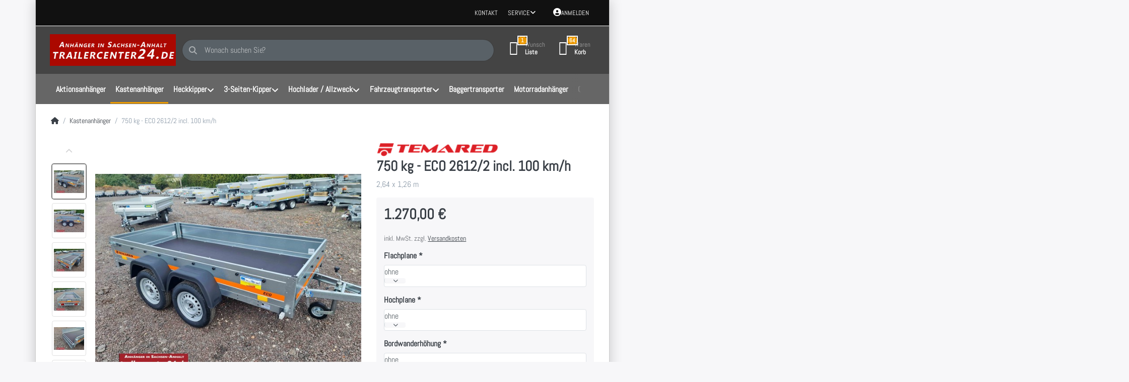

--- FILE ---
content_type: text/html; charset=utf-8
request_url: https://trailercenter24.de/750-kg-eco-2612/2-kippbar-incl-100-km/h/
body_size: 112777
content:
<!DOCTYPE html>
<html data-pnotify-firstpos1="0" lang="de" dir="ltr">
<head>
    <meta charset="utf-8" />
    <meta name="viewport" content="width=device-width, initial-scale=1.0, maximum-scale=1.0, minimum-scale=1.0, user-scalable=no, viewport-fit=cover, shrink-to-fit=no" />
    <meta name="HandheldFriendly" content="true" />
    <meta name="description" content="Tema ECO 2612/2 KIPP" />
    <meta name="keywords" content="Tema ECO 2612/2 KIPP" />
    <meta name="generator" content="Smartstore 6.0.0.0" />
    <meta property="sm:root" content="/" />
    <meta name='__rvt' content='CfDJ8AIoeVu5SuNFmSsibWpPOgX5sCS-2eUssZp1dW4CT03pi578rWckVQ73ydWZ4iz5bOc6fkYxtDeNVltsKcvn-UR_jwEmOyXP351gz1yxr4ExBOZd_wTXNHVStVUx81i8kJvZczopG3B6gUHlcPJMQkY' />

    <meta name='accept-language' content='de-DE'/><title itemprop="name">Anhängercenter. 750 kg - ECO 2612/2 incl. 100 km/h</title>

    


    <script>
    try {
        if (typeof navigator === 'undefined') navigator = {};
        html = document.documentElement;
        if (/Edge\/\d+/.test(navigator.userAgent)) { html.className += ' edge' }
        else if ('mozMatchesSelector' in html) { html.className += ' moz' }
        else if (/iPad|iPhone|iPod/.test(navigator.userAgent) && !window.MSStream) { html.className += ' ios' }
        else if ('webkitMatchesSelector' in html) { html.className += ' wkit' }
        else if (/constructor/i.test(window.HTMLElement)) { html.className += ' safari' };
        html.className += (this.top === this.window ? ' not-' : ' ') + 'framed';
    } catch (e) { }
</script>
    

    
    
    <link as="font" rel="preload" href="/lib/fa6/webfonts/fa-solid-900.woff2" crossorigin />
    <link as="font" rel="preload" href="/lib/fa6/webfonts/fa-regular-400.woff2" crossorigin />
    
    
        <link rel="stylesheet" href="/lib/fa6/css/all.min.css" crossorigin />
    


    
        <link href="/bundle/css/site-common.css?v=r7oApy1-c6DpFjFNk27dk1bP0zg" rel="stylesheet" type="text/css" />
    
    <link href="/themes/flexblack/theme.css?v=SeTXvN2o0XGU2V-LvfdauYlwkR8" rel="stylesheet" type="text/css" />


    
        <script src="/bundle/js/jquery.js?v=OxC7XZSbLRDNnvS-7wxIbyZg3E4"></script>
    

<script>
	window.clickmagick_cmc = {
		uid: '181205',
		hid: '1714707762',
		cmc_project: 'trailercenter24',
		vid_info: 'on',
		utm_source: 'organic',
	}
</script>
<script src="//cdn.clkmc.com/cmc.js"></script>

<!-- Google tag (gtag.js) -->
<script async="" src="https://www.googletagmanager.com/gtag/js?id=AW-870082233"></script>
<script>
	window.dataLayer = window.dataLayer || [];

	function gtag() {
		dataLayer.push(arguments);
	}
	gtag('js', new Date());

	gtag('config', 'AW-870082233');
</script><script data-origin="client-res">
	window.Res = {
"Common.Notification": "Benachrichtigung","Common.Close": "Schließen","Common.On": "An","Common.OK": "OK","Common.Cancel": "Abbrechen","Common.Off": "Aus","Common.Exit": "Beenden","Common.CtrlKey": "Strg","Common.ShiftKey": "Umschalt","Common.AltKey": "Alt","Common.DelKey": "Entf","Common.Done": "Erledigt","Common.Failed": "Fehlgeschlagen","Common.EnterKey": "Eingabe","Common.EscKey": "Esc","Common.DontAskAgain": "Nicht mehr fragen","Common.DontShowAgain": "Nicht mehr anzeigen","Common.CopyToClipboard": "In die Zwischenablage kopieren","Common.CopyToClipboard.Failed": "Kopieren ist fehlgeschlagen.","Common.CopyToClipboard.Succeeded": "Kopiert!","Products.Longdesc.More": "Mehr anzeigen","Products.Longdesc.Less": "Weniger anzeigen","Jquery.Validate.Email": "Bitte geben Sie eine gültige E-Mail-Adresse ein.","Jquery.Validate.Required": "Diese Angabe ist erforderlich.","Jquery.Validate.Remote": "Bitte korrigieren Sie dieses Feld.","Jquery.Validate.Url": "Bitte geben Sie eine gültige URL ein.","Jquery.Validate.Date": "Bitte geben Sie ein gültiges Datum ein.","Jquery.Validate.DateISO": "Bitte geben Sie ein gültiges Datum (nach ISO) ein.","Jquery.Validate.Number": "Bitte geben Sie eine gültige Nummer ein.","Jquery.Validate.Digits": "Bitte geben Sie nur Ziffern ein.","Jquery.Validate.Creditcard": "Bitte geben Sie eine gültige Kreditkartennummer ein.","Jquery.Validate.Equalto": "Wiederholen Sie bitte die Eingabe.","Jquery.Validate.Maxlength": "Bitte geben Sie nicht mehr als {0} Zeichen ein.","Jquery.Validate.Minlength": "Bitte geben Sie mindestens {0} Zeichen ein.","Jquery.Validate.Rangelength": "Die Länge der Eingabe darf minimal {0} und maximal {1} Zeichen lang sein.","jquery.Validate.Range": "Bitte geben Sie einen Wert zwischen {0} und {1} ein.","Jquery.Validate.Max": "Bitte geben Sie einen Wert kleiner oder gleich {0} ein.","Jquery.Validate.Min": "Bitte geben Sie einen Wert größer oder gleich {0} ein.","Admin.Common.AreYouSure": "Sind Sie sicher?","Admin.Common.AskToProceed": "Möchten Sie fortfahren?","FileUploader.Dropzone.Message": "Zum Hochladen Dateien hier ablegen oder klicken","FileUploader.Dropzone.DictDefaultMessage": "Dateien zum Hochladen hier ablegen","FileUploader.Dropzone.DictFallbackMessage": "Ihr Browser unterstützt keine Datei-Uploads per Drag\'n\'Drop.","FileUploader.Dropzone.DictFallbackText": "Bitte benutzen Sie das untenstehende Formular, um Ihre Dateien wie in längst vergangenen Zeiten hochzuladen.","FileUploader.Dropzone.DictFileTooBig": "Die Datei ist zu groß ({{filesize}}MB). Maximale Dateigröße: {{maxFilesize}}MB.","FileUploader.Dropzone.DictInvalidFileType": "Dateien dieses Typs können nicht hochgeladen werden.","FileUploader.Dropzone.DictResponseError": "Der Server gab die Antwort {{statusCode}} zurück.","FileUploader.Dropzone.DictCancelUpload": "Upload abbrechen","FileUploader.Dropzone.DictUploadCanceled": "Upload abgebrochen.","FileUploader.Dropzone.DictCancelUploadConfirmation": "Sind Sie sicher, dass Sie den Upload abbrechen wollen?","FileUploader.Dropzone.DictRemoveFile": "Datei entfernen","FileUploader.Dropzone.DictMaxFilesExceeded": "Sie können keine weiteren Dateien hochladen.","FileUploader.StatusWindow.Uploading.File": "Datei wird hochgeladen","FileUploader.StatusWindow.Uploading.Files": "Dateien werden hochgeladen","FileUploader.StatusWindow.Complete.File": "Upload abgeschlossen","FileUploader.StatusWindow.Complete.Files": "Uploads abgeschlossen","FileUploader.StatusWindow.Canceled.File": "Upload abgebrochen","FileUploader.StatusWindow.Canceled.Files": "Uploads abgebrochen",    };

    window.ClientId = "09102c4d-eb07-4881-9267-44c3b51f4c77";
</script>

    
    <link as="image" rel="preload" href="//trailercenter24.de/media/3666/content/Logo%20TC24%20gro%C3%9F.jpg" />
    <script src="/Modules/Smartstore.Google.Analytics/js/google-analytics.utils.js"></script>
<script async src="https://www.googletagmanager.com/gtag/js?id={G-W1QG8E37T6}"></script><script>var gaProperty='G-W1QG8E37T6';var disableStr='ga-disable-'+gaProperty;if(document.cookie.indexOf(disableStr+'=true')>-1){window[disableStr]=true;}
function gaOptout(){document.cookie=disableStr+'=true; expires=Thu, 31 Dec 2099 23:59:59 UTC; path=/';window[disableStr]=true;alert("Das Tracking ist jetzt deaktiviert");}
window.dataLayer=window.dataLayer||[];function gtag(){window.dataLayer.push(arguments);}
gtag('js',new Date());gtag('config','{G-W1QG8E37T6}',{'anonymize_ip':true});let pdItem={entity_id:1262,item_id:'',item_name:'750 kg - ECO 2612/2 incl. 100 km/h',currency:'EUR',discount:'',index:0,item_category:'Kastenanhänger',price:1270.00,item_brand:'TEMARED',};let list={item_list_name:'product-detail',items:[pdItem]}
window.gaListDataStore.push(list);gtag('event','view_item',{currency:'EUR',value:1270.00,items:[pdItem]});</script><script data-origin='globalization'>document.addEventListener('DOMContentLoaded', function () { if (Smartstore.globalization) { Smartstore.globalization.culture = {"name":"de-DE","englishName":"German (Germany)","nativeName":"Deutsch (Deutschland)","isRTL":false,"language":"de","numberFormat":{",":".",".":",","pattern":[1],"decimals":2,"groupSizes":[3],"+":"+","-":"-","NaN":"NaN","negativeInfinity":"-∞","positiveInfinity":"∞","percent":{",":".",".":",","pattern":[0,0],"decimals":2,"groupSizes":[3],"symbol":"%"},"currency":{",":".",".":",","pattern":[8,3],"decimals":2,"groupSizes":[3],"symbol":"€"}},"dateTimeFormat":{"calendarName":"Gregorianischer Kalender","/":".",":":":","firstDay":1,"twoDigitYearMax":2029,"AM":null,"PM":null,"days":{"names":["Sonntag","Montag","Dienstag","Mittwoch","Donnerstag","Freitag","Samstag"],"namesAbbr":["So","Mo","Di","Mi","Do","Fr","Sa"],"namesShort":["S","M","D","M","D","F","S"]},"months":{"names":["Januar","Februar","März","April","Mai","Juni","Juli","August","September","Oktober","November","Dezember",""],"namesAbbr":["Jan.","Feb.","März","Apr.","Mai","Juni","Juli","Aug.","Sept.","Okt.","Nov.","Dez.",""]},"patterns":{"d":"dd.MM.yyyy","D":"dddd, d. MMMM yyyy","t":"HH:mm","T":"HH:mm:ss","g":"dd.MM.yyyy HH:mm","G":"dd.MM.yyyy HH:mm:ss","f":"dddd, d. MMMM yyyy HH:mm:ss","F":"dddd, d. MMMM yyyy HH:mm:ss","M":"d. MMMM","Y":"MMMM yyyy","u":"yyyy'-'MM'-'dd HH':'mm':'ss'Z'"}}}; }; });</script><meta property='sm:pagedata' content='{"type":"category","id":"23","menuItemId":1,"entityId":23,"parentId":0}' />
    <meta property='og:site_name' content='Trailercenter24 - der Anhänger Profi' />
    <meta property='og:site' content='https://trailercenter24.de/' />
    <meta property='og:url' content='https://trailercenter24.de/750-kg-eco-2612/2-kippbar-incl-100-km/h/' />
    <meta property='og:type' content='product' />
    <meta property='og:title' content='750 kg - ECO 2612/2 incl. 100 km/h' />
    <meta property='twitter:card' content='summary' />
    <meta property='twitter:title' content='750 kg - ECO 2612/2 incl. 100 km/h' />

        <meta property='og:description' content='2,64 x 1,26 m' />
        <meta property='twitter:description' content='2,64 x 1,26 m' />

        <meta property='og:image' content='https://trailercenter24.de/media/3883/catalog/20210922_084303.jpg' />
        <meta property='og:image:type' content='image/jpeg' />
        <meta property='twitter:image' content='https://trailercenter24.de/media/3883/catalog/20210922_084303.jpg' />
            <meta property='og:image:alt' content='Bild von 750 kg - ECO 2612/2 incl. 100 km/h' />
            <meta property='twitter:image:alt' content='Bild von 750 kg - ECO 2612/2 incl. 100 km/h' />
            <meta property='og:image:width' content='2048' />
            <meta property='og:image:height' content='1536' />

    


    
    
    


    <script src="/js/smartstore.globalization.adapter.js"></script>

    


    <!-- png icons -->
        <link rel="icon" type="image/png" sizes="16x16" href="//trailercenter24.de/media/6335/content/Favicon%20196.png?size=16" />
        <link rel="icon" type="image/png" sizes="32x32" href="//trailercenter24.de/media/6335/content/Favicon%20196.png?size=32" />
        <link rel="icon" type="image/png" sizes="96x96" href="//trailercenter24.de/media/6335/content/Favicon%20196.png?size=96" />
        <link rel="icon" type="image/png" sizes="196x196" href="//trailercenter24.de/media/6335/content/Favicon%20196.png?size=196" />




</head>

<body class="lyt-cols-1 boxed">
    
    

<div id="page">
    <div class="canvas-blocker canvas-slidable"></div>

    <div class="page-main canvas-slidable">

        <header id="header">
            <div class="menubar-section d-none d-lg-block menubar-inverse">
                <div class="container menubar-container">
                    



<nav class="menubar navbar navbar-slide">
    <nav class="menubar-group ml-0">
    </nav>

    <nav class="menubar-group ml-auto">
        

            <a class="menubar-link" href="/contactus/">Kontakt</a>

        


<div class="cms-menu cms-menu-dropdown" data-menu-name="helpandservice">
    <div class="dropdown">
        <a data-toggle="dropdown" aria-haspopup="true" aria-expanded="false" href="#" rel="nofollow" class="menubar-link">
            <span>Service</span>
            <i class="fal fa-angle-down menubar-caret"></i>
        </a>
        <div class="dropdown-menu dropdown-menu-left">
                <a href="/newproducts/" class="dropdown-item menu-link">
                    <span>Neu eingetroffen</span>
                </a>
                <a href="/recentlyviewedproducts/" class="dropdown-item menu-link">
                    <span>Zuletzt angesehen</span>
                </a>
                <a href="/compareproducts/" class="dropdown-item menu-link">
                    <span>Produktliste vergleichen</span>
                </a>
                        <div class="dropdown-divider"></div>
                <a href="/ueber-uns/" class="dropdown-item menu-link">
                    <span>Über uns</span>
                </a>
                <a href="/widerrufsrecht/" class="dropdown-item menu-link">
                    <span>Rückerstattungsrichtlinie / Widerruf</span>
                </a>
                <a href="/versand-und-rueckgabe/" class="dropdown-item menu-link">
                    <span>Richtlinien für Versand, Abholung und Rücksendungen</span>
                </a>
                <a href="/agb/" class="dropdown-item menu-link">
                    <span>Allgemeine Geschäftsbedingungen</span>
                </a>
        </div>
    </div>
</div>



    </nav>

    

    <nav id="menubar-my-account" class="menubar-group">
        <div class="dropdown">
            <a class="menubar-link" aria-haspopup="true" aria-expanded="false" href="/login/?returnUrl=%2F750-kg-eco-2612%2F2-kippbar-incl-100-km%2Fh%2F" rel="nofollow">
                <i class="fal fa-user-circle menubar-icon"></i>

                    <span>Anmelden</span>
            </a>

        </div>
        
    </nav>

    
</nav>


                </div>
            </div>
            <div class="shopbar-section shopbar-inverse">
                <div class="container shopbar-container">
                    
<div class="shopbar">
    <div class="shopbar-col-group shopbar-col-group-brand">
        <div class="shopbar-col shop-logo">
            
<a class="brand" href="/">
        
        <img src='//trailercenter24.de/media/3666/content/Logo%20TC24%20gro%C3%9F.jpg' alt="Trailercenter24 - der Anhänger Profi" title="Trailercenter24 - der Anhänger Profi" class="img-fluid" width="696" height="175" />
</a>

        </div>
        <div class="shopbar-col shopbar-search">
            
                

<form action="/search/" class="instasearch-form has-icon" method="get">
    <input type="text" class="instasearch-term form-control" name="q" placeholder="Wonach suchen Sie?" data-instasearch="true" data-minlength="2" data-showthumbs="true" data-url="/instantsearch/" data-origin="Search/Search" autocomplete="off" />
    
    <div class="instasearch-addon d-flex align-items-center justify-content-center">
        <button type="button" class="instasearch-clear input-clear">
            <i class="fa fa-xmark"></i>
        </button>
    </div>

    <span class="input-group-icon instasearch-icon">
        <i class="fa fa-magnifying-glass"></i>
    </span>

    <div class="instasearch-drop">
        <div class="instasearch-drop-body clearfix"></div>
    </div>

    
</form>
            
        </div>
    </div>

    <div class="shopbar-col-group shopbar-col-group-tools">
        

<div class="shopbar-col shopbar-tools" data-summary-href="/shoppingcart/cartsummary/?cart=True&amp;wishlist=True&amp;compare=False">

    <div class="shopbar-tool d-lg-none" id="shopbar-menu">
        <a class="shopbar-button" href="#" data-toggle="offcanvas" data-autohide="true" data-placement="start" data-fullscreen="false" data-disablescrolling="true" data-target="#offcanvas-menu">
            <span class="shopbar-button-icon">
                <i class="icm icm-menu"></i>
            </span>
            <span class="shopbar-button-label-sm">
                Menü
            </span>
        </a>
    </div>

    

    <div class="shopbar-tool d-lg-none" id="shopbar-user">
        <a class="shopbar-button" href="/login/">
            <span class="shopbar-button-icon">
                <i class="icm icm-user"></i>
            </span>
            <span class="shopbar-button-label-sm">
                Anmelden
            </span>
        </a>
    </div>

    

    <div class="shopbar-tool" id="shopbar-wishlist" data-target="#wishlist-tab">
        <a class="shopbar-button navbar-toggler" data-toggle="offcanvas" data-summary-href="/shoppingcart/cartsummary/?wishlist=True" data-autohide="true" data-placement="end" data-fullscreen="false" data-disablescrolling="true" data-target="#offcanvas-cart" href="/wishlist/">
            <span class="shopbar-button-icon">
                <i class="icm icm-heart"></i>
                <span class='badge badge-pill badge-counter badge-counter-ring label-cart-amount badge-warning' data-bind-to="WishlistItemsCount" style="display: none">
                    0
                </span>
            </span>
            <span class="shopbar-button-label">
                <span>Wunsch</span><br />
                <strong>Liste</strong>
            </span>
            <span class="shopbar-button-label-sm">
                Wunschliste
            </span>
        </a>
    </div>

    <div class="shopbar-tool" id="shopbar-cart" data-target="#cart-tab">
        <a class="shopbar-button navbar-toggler" data-toggle="offcanvas" data-summary-href="/shoppingcart/cartsummary/?cart=True" data-autohide="true" data-placement="end" data-fullscreen="false" data-disablescrolling="true" data-target="#offcanvas-cart" href="/cart/">
            <span class="shopbar-button-icon">
                <i class="icm icm-bag"></i>
                <span class='badge badge-pill badge-counter badge-counter-ring label-cart-amount badge-warning' data-bind-to="CartItemsCount" style="display: none">
                    0
                </span>
            </span>
            <span class="shopbar-button-label">
                <span>Waren</span><br />
                <strong>Korb</strong>
            </span>
            <span class="shopbar-button-label-sm">
                Warenkorb
            </span>
        </a>
    </div>

    
</div>




    </div>
</div>
                </div>
            </div>
            <div class="megamenu-section d-none d-lg-block">
                <nav class="navbar navbar-inverse">
                    <div class="container megamenu-container">
                        



<style type="text/css">
    .mega-menu-dropdown { min-height: 370px; }
</style>

<div class="mainmenu megamenu megamenu-blend--next">
    



<div class="cms-menu cms-menu-navbar" data-menu-name="main">
    <div class="megamenu-nav megamenu-nav--prev alpha">
        <a href="#" class="megamenu-nav-btn btn btn-icon"><i class="far fa-chevron-left"></i></a>
    </div>

    <ul class="navbar-nav nav flex-row flex-nowrap" id="menu-main">

            <li id="main-nav-item-820603" data-id="820603" class="nav-item">
                <a href="/aktionsanhaenger/" class="nav-link menu-link">
                    <span>Aktionsanhänger</span>
                </a>
            </li>
            <li id="main-nav-item-820604" data-id="820604" class="nav-item selected">
                <a href="/kastenanhaenger/" class="nav-link menu-link">
                    <span>Kastenanhänger</span>
                </a>
            </li>
            <li id="main-nav-item-820605" data-id="820605" class="nav-item dropdown-submenu">
                <a href="/kipper/" aria-expanded="false" class="nav-link menu-link dropdown-toggle" data-target="#dropdown-menu-820605">
                    <span>Heckkipper</span>
                </a>
            </li>
            <li id="main-nav-item-820615" data-id="820615" class="nav-item dropdown-submenu">
                <a href="/3-seiten-kipper/" aria-expanded="false" class="nav-link menu-link dropdown-toggle" data-target="#dropdown-menu-820615">
                    <span>3-Seiten-Kipper</span>
                </a>
            </li>
            <li id="main-nav-item-820619" data-id="820619" class="nav-item dropdown-submenu">
                <a href="/hochlader-/-allzweck/" aria-expanded="false" class="nav-link menu-link dropdown-toggle" data-target="#dropdown-menu-820619">
                    <span>Hochlader / Allzweck</span>
                </a>
            </li>
            <li id="main-nav-item-820638" data-id="820638" class="nav-item dropdown-submenu">
                <a href="/autotransporter/" aria-expanded="false" class="nav-link menu-link dropdown-toggle" data-target="#dropdown-menu-820638">
                    <span>Fahrzeugtransporter</span>
                </a>
            </li>
            <li id="main-nav-item-820641" data-id="820641" class="nav-item">
                <a href="/baumaschinentransporter/" class="nav-link menu-link">
                    <span>Baggertransporter</span>
                </a>
            </li>
            <li id="main-nav-item-820642" data-id="820642" class="nav-item">
                <a href="/motorradanhaenger/" class="nav-link menu-link">
                    <span>Motorradanhänger</span>
                </a>
            </li>
            <li id="main-nav-item-820643" data-id="820643" class="nav-item">
                <a href="/quad-trikes-atv-quad-kleintraktoren/" class="nav-link menu-link">
                    <span>Quad Trikes ATV Kleintraktoren</span>
                </a>
            </li>
            <li id="main-nav-item-820644" data-id="820644" class="nav-item">
                <a href="/planenanhaenger/" class="nav-link menu-link">
                    <span>Planenanhänger</span>
                </a>
            </li>
            <li id="main-nav-item-820645" data-id="820645" class="nav-item">
                <a href="/kofferanhaenger/" class="nav-link menu-link">
                    <span>Kofferanhänger</span>
                </a>
            </li>
            <li id="main-nav-item-820646" data-id="820646" class="nav-item">
                <a href="/pferdeanhaenger-2/" class="nav-link menu-link">
                    <span>Pferdeanhänger</span>
                </a>
            </li>
            <li id="main-nav-item-820647" data-id="820647" class="nav-item">
                <a href="/kuehlanhaenger/" class="nav-link menu-link">
                    <span>Kühlanhänger</span>
                </a>
            </li>
            <li id="main-nav-item-820648" data-id="820648" class="nav-item">
                <a href="/setangebote/" class="nav-link menu-link">
                    <span>Setangebote</span>
                </a>
            </li>
            <li id="main-nav-item-820649" data-id="820649" class="nav-item">
                <a href="/mietanhaenger-2/" class="nav-link menu-link">
                    <span>Mietanhänger</span>
                </a>
            </li>
            <li id="main-nav-item-820650" data-id="820650" class="nav-item dropdown-submenu">
                <a href="/zubehoer-2/" aria-expanded="false" class="nav-link menu-link dropdown-toggle" data-target="#dropdown-menu-820650">
                    <span>Zubehör</span>
                </a>
            </li>
            <li id="main-nav-item-820658" data-id="820658" class="nav-item">
                <a href="/downloads-infos-anleitungen/" class="nav-link menu-link">
                    <span>Downloads - Infos - Anleitungen</span>
                </a>
            </li>
            <li id="main-nav-item-brand" data-id="brand" class="nav-item dropdown-submenu">
                <a href="/manufacturer/all/" aria-expanded="false" class="nav-link menu-link dropdown-toggle" data-target="#dropdown-menu-brand">
                    <span>Marken</span>
                </a>
            </li>

    </ul>

    <div class="megamenu-nav megamenu-nav--next omega">
        <a href="#" class="megamenu-nav-btn btn btn-icon"><i class="far fa-chevron-right"></i></a>
    </div>
</div>
</div>

<div class="megamenu-dropdown-container container" style="--y: 16px">
        <div id="dropdown-menu-820603" data-id="820603"
             data-entity-id="61"
             data-entity-name="Category"
             data-display-rotator="false">
            <div class="dropdown-menu mega-menu-dropdown">

                


                <div class="row mega-menu-dropdown-row">
                        <div class="col-md-3 col-sm-6 text-md-center megamenu-cat-img">
                            <img src="//trailercenter24.de/media/6261/catalog/Gemini_Generated_Image_uvtauluvtauluvta.png?size=512" alt="Aktionsanhänger" loading="lazy" />

                            <div class="below-preview-pic-text text-left">
                                
                            </div>
                        </div>

                    <div class="col-md-3 col-sm-6">
                    </div>

                </div>

                    
            </div>
        </div>
        <div id="dropdown-menu-820604" data-id="820604"
             data-entity-id="23"
             data-entity-name="Category"
             data-display-rotator="false">
            <div class="dropdown-menu mega-menu-dropdown">

                


                <div class="row mega-menu-dropdown-row">
                        <div class="col-md-3 col-sm-6 text-md-center megamenu-cat-img">
                            <img src="//trailercenter24.de/media/315/catalog/kastenanhanger.jpg?size=512" alt="Kastenanhänger" loading="lazy" />

                            <div class="below-preview-pic-text text-left">
                                
                            </div>
                        </div>

                    <div class="col-md-3 col-sm-6">
                    </div>

                </div>

                    
            </div>
        </div>
        <div id="dropdown-menu-820605" data-id="820605"
             data-entity-id="24"
             data-entity-name="Category"
             data-display-rotator="false">
            <div class="dropdown-menu mega-menu-dropdown">

                


                <div class="row mega-menu-dropdown-row">
                        <div class="col-md-3 col-sm-6 text-md-center megamenu-cat-img">
                            <img src="//trailercenter24.de/media/267/catalog/kipper.jpg?size=512" alt="Heckkipper" loading="lazy" />

                            <div class="below-preview-pic-text text-left">
                                
                            </div>
                        </div>

                    <div class="col-md-3 col-sm-6">
                            <a href="/750kg-heckkipper/" id="dropdown-heading-820606" data-id="820606" class="mega-menu-dropdown-heading">
                                <span>750kg Heckkipper</span>

                            </a>
                            <a href="/1-35t-heckkipper/" id="dropdown-heading-820607" data-id="820607" class="mega-menu-dropdown-heading">
                                <span>1,35t Heckkipper</span>

                            </a>
                            <a href="/bis-1-5-t/" id="dropdown-heading-820608" data-id="820608" class="mega-menu-dropdown-heading">
                                <span>1,5t Heckkipper</span>

                            </a>
                            <a href="/1-8t-heckkipper/" id="dropdown-heading-820609" data-id="820609" class="mega-menu-dropdown-heading">
                                <span>1,8t Heckkipper</span>

                            </a>
                            <a href="/2-0t-heckkipper/" id="dropdown-heading-820610" data-id="820610" class="mega-menu-dropdown-heading">
                                <span>2,0t Heckkipper</span>

                            </a>
                            <a href="/2-5t-heckkipper/" id="dropdown-heading-820611" data-id="820611" class="mega-menu-dropdown-heading">
                                <span>2,5t Heckkipper</span>

                            </a>
                            <a href="/2-7t-heckkipper/" id="dropdown-heading-820612" data-id="820612" class="mega-menu-dropdown-heading">
                                <span>2,7t Heckkipper</span>

                            </a>
                            <a href="/3-0t-heckkipper/" id="dropdown-heading-820613" data-id="820613" class="mega-menu-dropdown-heading">
                                <span>3,0t Heckkipper</span>

                            </a>
                            <a href="/3-5t-heckkipper/" id="dropdown-heading-820614" data-id="820614" class="mega-menu-dropdown-heading">
                                <span>3,5t Heckkipper</span>

                            </a>
                    </div>

                </div>

                    
            </div>
        </div>
        <div id="dropdown-menu-820615" data-id="820615"
             data-entity-id="49"
             data-entity-name="Category"
             data-display-rotator="false">
            <div class="dropdown-menu mega-menu-dropdown">

                


                <div class="row mega-menu-dropdown-row">
                        <div class="col-md-3 col-sm-6 text-md-center megamenu-cat-img">
                            <img src="//trailercenter24.de/media/675/catalog/3-seiten-kipper.jpg?size=512" alt="3-Seiten-Kipper" loading="lazy" />

                            <div class="below-preview-pic-text text-left">
                                
                            </div>
                        </div>

                    <div class="col-md-3 col-sm-6">
                            <a href="/2-7t-3-seiten-kipper/" id="dropdown-heading-820616" data-id="820616" class="mega-menu-dropdown-heading">
                                <span>2.7t 3-Seiten-Kipper</span>

                            </a>
                            <a href="/3-0t-3-seiten-kipper/" id="dropdown-heading-820617" data-id="820617" class="mega-menu-dropdown-heading">
                                <span>3.0t 3-Seiten-Kipper</span>

                            </a>
                            <a href="/3-5t-3-seiten-kipper/" id="dropdown-heading-820618" data-id="820618" class="mega-menu-dropdown-heading">
                                <span>3.5t 3-Seiten-Kipper</span>

                            </a>
                    </div>

                </div>

                    
            </div>
        </div>
        <div id="dropdown-menu-820619" data-id="820619"
             data-entity-id="25"
             data-entity-name="Category"
             data-display-rotator="false">
            <div class="dropdown-menu mega-menu-dropdown">

                


                <div class="row mega-menu-dropdown-row">
                        <div class="col-md-3 col-sm-6 text-md-center megamenu-cat-img">
                            <img src="//trailercenter24.de/media/253/catalog/hochlader-allzweck.jpg?size=512" alt="Hochlader / Allzweck" loading="lazy" />

                            <div class="below-preview-pic-text text-left">
                                
                            </div>
                        </div>

                    <div class="col-md-3 col-sm-6">
                            <a href="/2-00-x-1-40-m/" id="dropdown-heading-820620" data-id="820620" class="mega-menu-dropdown-heading">
                                <span>2.00 x 1.40 m</span>

                            </a>
                            <a href="/2-30-x-1-40-m/" id="dropdown-heading-820621" data-id="820621" class="mega-menu-dropdown-heading">
                                <span>2.30 x 1.40 m</span>

                            </a>
                            <a href="/2-50-x-1-40m/" id="dropdown-heading-820622" data-id="820622" class="mega-menu-dropdown-heading">
                                <span>2.50 x 1.40 m</span>

                            </a>
                            <a href="/2-60-x-1-50-m/" id="dropdown-heading-820623" data-id="820623" class="mega-menu-dropdown-heading">
                                <span>2,60 x 1,50 m</span>

                            </a>
                            <a href="/2-60-x-1-80-m/" id="dropdown-heading-820624" data-id="820624" class="mega-menu-dropdown-heading">
                                <span>2,60 x 1,80 m</span>

                            </a>
                            <a href="/3-00-x-1-50-m/" id="dropdown-heading-820625" data-id="820625" class="mega-menu-dropdown-heading">
                                <span>3,00 x 1,50 m</span>

                            </a>
                            <a href="/3-11-x-1-60-m/" id="dropdown-heading-820626" data-id="820626" class="mega-menu-dropdown-heading">
                                <span>3,11 x 1,60 m</span>

                            </a>
                            <a href="/3-10-x-1-80m/" id="dropdown-heading-820627" data-id="820627" class="mega-menu-dropdown-heading">
                                <span>3.11 x 1,80 m</span>

                            </a>
                            <a href="/3-30-x-1-180-m/" id="dropdown-heading-820628" data-id="820628" class="mega-menu-dropdown-heading">
                                <span>3,30 x 1,80 m</span>

                            </a>
                            <a href="/3-60-x-1-70-m/" id="dropdown-heading-820629" data-id="820629" class="mega-menu-dropdown-heading">
                                <span>3,60 x 1,70 m</span>

                            </a>
                            <a href="/3-50-x-2-00-m/" id="dropdown-heading-820630" data-id="820630" class="mega-menu-dropdown-heading">
                                <span>3.50 x 2.00 m</span>

                            </a>
                            <a href="/4-00-x-1-80-m/" id="dropdown-heading-820631" data-id="820631" class="mega-menu-dropdown-heading">
                                <span>4,00 x 1,80 m</span>

                            </a>
                            <a href="/4-00-x-2-00-m/" id="dropdown-heading-820632" data-id="820632" class="mega-menu-dropdown-heading">
                                <span>4,00 x 2,00 m</span>

                            </a>
                            <a href="/4-00-x-2-00m/" id="dropdown-heading-820633" data-id="820633" class="mega-menu-dropdown-heading">
                                <span>4,00 x 2.20 m</span>

                            </a>
                            <a href="/4-20-x-2-00m/" id="dropdown-heading-820634" data-id="820634" class="mega-menu-dropdown-heading">
                                <span>4,50 x 2.20 m</span>

                            </a>
                                </div><div class="col-md-3 col-sm-6">
                            <a href="/5-00-x-2-00-m/" id="dropdown-heading-820635" data-id="820635" class="mega-menu-dropdown-heading">
                                <span>5,00 x 2,00 m</span>

                            </a>
                            <a href="/5-50-x-2-20-m/" id="dropdown-heading-820636" data-id="820636" class="mega-menu-dropdown-heading">
                                <span>5,50 x 2,20 m</span>

                            </a>
                            <a href="/5-00-x-2-00-m-2/" id="dropdown-heading-820637" data-id="820637" class="mega-menu-dropdown-heading">
                                <span>6,00 x 2,20 m</span>

                            </a>
                    </div>

                </div>

                    
            </div>
        </div>
        <div id="dropdown-menu-820638" data-id="820638"
             data-entity-id="26"
             data-entity-name="Category"
             data-display-rotator="false">
            <div class="dropdown-menu mega-menu-dropdown">

                


                <div class="row mega-menu-dropdown-row">
                        <div class="col-md-3 col-sm-6 text-md-center megamenu-cat-img">
                            <img src="//trailercenter24.de/media/256/catalog/fahrzeugtransporter.jpg?size=512" alt="Fahrzeugtransporter" loading="lazy" />

                            <div class="below-preview-pic-text text-left">
                                
                            </div>
                        </div>

                    <div class="col-md-3 col-sm-6">
                            <a href="/kippbar/" id="dropdown-heading-820639" data-id="820639" class="mega-menu-dropdown-heading">
                                <span>kippbar</span>

                            </a>
                            <a href="/plattform/" id="dropdown-heading-820640" data-id="820640" class="mega-menu-dropdown-heading">
                                <span>Plattform</span>

                            </a>
                    </div>

                </div>

                    
            </div>
        </div>
        <div id="dropdown-menu-820642" data-id="820642"
             data-entity-id="29"
             data-entity-name="Category"
             data-display-rotator="false">
            <div class="dropdown-menu mega-menu-dropdown">

                


                <div class="row mega-menu-dropdown-row">
                        <div class="col-md-3 col-sm-6 text-md-center megamenu-cat-img">
                            <img src="//trailercenter24.de/media/358/catalog/motorradanhanger.jpg?size=512" alt="Motorradanhänger" loading="lazy" />

                            <div class="below-preview-pic-text text-left">
                                
                            </div>
                        </div>

                    <div class="col-md-3 col-sm-6">
                    </div>

                </div>

                    
            </div>
        </div>
        <div id="dropdown-menu-820643" data-id="820643"
             data-entity-id="30"
             data-entity-name="Category"
             data-display-rotator="false">
            <div class="dropdown-menu mega-menu-dropdown">

                


                <div class="row mega-menu-dropdown-row">
                        <div class="col-md-3 col-sm-6 text-md-center megamenu-cat-img">
                            <img src="//trailercenter24.de/media/370/catalog/quad-trikes-atv-kleintraktoren.jpg?size=512" alt="Quad Trikes ATV Kleintraktoren" loading="lazy" />

                            <div class="below-preview-pic-text text-left">
                                
                            </div>
                        </div>

                    <div class="col-md-3 col-sm-6">
                    </div>

                </div>

                    
            </div>
        </div>
        <div id="dropdown-menu-820644" data-id="820644"
             data-entity-id="31"
             data-entity-name="Category"
             data-display-rotator="false">
            <div class="dropdown-menu mega-menu-dropdown">

                


                <div class="row mega-menu-dropdown-row">
                        <div class="col-md-3 col-sm-6 text-md-center megamenu-cat-img">
                            <img src="//trailercenter24.de/media/488/catalog/planenanhanger.jpg?size=512" alt="Planenanhänger" loading="lazy" />

                            <div class="below-preview-pic-text text-left">
                                
                            </div>
                        </div>

                    <div class="col-md-3 col-sm-6">
                    </div>

                </div>

                    
            </div>
        </div>
        <div id="dropdown-menu-820645" data-id="820645"
             data-entity-id="53"
             data-entity-name="Category"
             data-display-rotator="false">
            <div class="dropdown-menu mega-menu-dropdown">

                


                <div class="row mega-menu-dropdown-row">
                        <div class="col-md-3 col-sm-6 text-md-center megamenu-cat-img">
                            <img src="//trailercenter24.de/media/985/catalog/kofferanhanger.jpg?size=512" alt="Kofferanhänger" loading="lazy" />

                            <div class="below-preview-pic-text text-left">
                                
                            </div>
                        </div>

                    <div class="col-md-3 col-sm-6">
                    </div>

                </div>

                    
            </div>
        </div>
        <div id="dropdown-menu-820646" data-id="820646"
             data-entity-id="70"
             data-entity-name="Category"
             data-display-rotator="false">
            <div class="dropdown-menu mega-menu-dropdown">

                


                <div class="row mega-menu-dropdown-row">
                        <div class="col-md-3 col-sm-6 text-md-center megamenu-cat-img">
                            <img src="//trailercenter24.de/media/5663/catalog/Pferdeanh%C3%A4nger%20Gruppenbild.jpg?size=512" alt="Pferdeanhänger" loading="lazy" />

                            <div class="below-preview-pic-text text-left">
                                
                            </div>
                        </div>

                    <div class="col-md-3 col-sm-6">
                    </div>

                </div>

                    
            </div>
        </div>
        <div id="dropdown-menu-820647" data-id="820647"
             data-entity-id="54"
             data-entity-name="Category"
             data-display-rotator="false">
            <div class="dropdown-menu mega-menu-dropdown">

                


                <div class="row mega-menu-dropdown-row">
                        <div class="col-md-3 col-sm-6 text-md-center megamenu-cat-img">
                            <img src="//trailercenter24.de/media/1092/catalog/kuhlanhanger.jpg?size=512" alt="Kühlanhänger" loading="lazy" />

                            <div class="below-preview-pic-text text-left">
                                
                            </div>
                        </div>

                    <div class="col-md-3 col-sm-6">
                    </div>

                </div>

                    
            </div>
        </div>
        <div id="dropdown-menu-820648" data-id="820648"
             data-entity-id="58"
             data-entity-name="Category"
             data-display-rotator="false">
            <div class="dropdown-menu mega-menu-dropdown">

                


                <div class="row mega-menu-dropdown-row">
                        <div class="col-md-3 col-sm-6 text-md-center megamenu-cat-img">
                            <img src="//trailercenter24.de/media/2732/catalog/setangebote.jpg?size=512" alt="Setangebote" loading="lazy" />

                            <div class="below-preview-pic-text text-left">
                                
                            </div>
                        </div>

                    <div class="col-md-3 col-sm-6">
                    </div>

                </div>

                    
            </div>
        </div>
        <div id="dropdown-menu-820649" data-id="820649"
             data-entity-id="81"
             data-entity-name="Category"
             data-display-rotator="false">
            <div class="dropdown-menu mega-menu-dropdown">

                


                <div class="row mega-menu-dropdown-row">
                        <div class="col-md-3 col-sm-6 text-md-center megamenu-cat-img">
                            <img src="//trailercenter24.de/media/5743/catalog/Mietanh%C3%A4nger.jpg?size=512" alt="Mietanhänger" loading="lazy" />

                            <div class="below-preview-pic-text text-left">
                                
                            </div>
                        </div>

                    <div class="col-md-3 col-sm-6">
                    </div>

                </div>

                    
            </div>
        </div>
        <div id="dropdown-menu-820650" data-id="820650"
             data-entity-id="27"
             data-entity-name="Category"
             data-display-rotator="false">
            <div class="dropdown-menu mega-menu-dropdown">

                


                <div class="row mega-menu-dropdown-row">
                        <div class="col-md-3 col-sm-6 text-md-center megamenu-cat-img">
                            <img src="//trailercenter24.de/media/607/catalog/zubehor.jpg?size=512" alt="Zubehör" loading="lazy" />

                            <div class="below-preview-pic-text text-left">
                                
                            </div>
                        </div>

                    <div class="col-md-3 col-sm-6">
                            <a href="/diebstahlsicherung/" id="dropdown-heading-820651" data-id="820651" class="mega-menu-dropdown-heading">
                                <span>Diebstahlsicherung</span>

                            </a>
                            <a href="/planen/" id="dropdown-heading-820652" data-id="820652" class="mega-menu-dropdown-heading">
                                <span>Ladungssicherung</span>

                            </a>
            <span class="mega-menu-subitem-wrap">
                <a href="/abdecknetze/" id="megamenu-subitem-820653" data-id="820653" class="mega-menu-subitem">
                    <span>Abdecknetze</span>
                </a>
            </span>
            <span class="mega-menu-subitem-wrap">
                <a href="/spanngurte/" id="megamenu-subitem-820654" data-id="820654" class="mega-menu-subitem">
                    <span>Spanngurte</span>
                </a>
            </span>
                            <a href="/laubgitter/" id="dropdown-heading-820655" data-id="820655" class="mega-menu-dropdown-heading">
                                <span>Laubgitter &amp; Ausatzbordwände</span>

                            </a>
                            <a href="/heckstuetzen/" id="dropdown-heading-820656" data-id="820656" class="mega-menu-dropdown-heading">
                                <span>Heckstützen</span>

                            </a>
                            <a href="/elektrik/" id="dropdown-heading-820657" data-id="820657" class="mega-menu-dropdown-heading">
                                <span>Elektrik</span>

                            </a>
                    </div>

                </div>

                    
            </div>
        </div>
        <div id="dropdown-menu-820658" data-id="820658"
             data-entity-id="82"
             data-entity-name="Category"
             data-display-rotator="false">
            <div class="dropdown-menu mega-menu-dropdown">

                


                <div class="row mega-menu-dropdown-row">
                        <div class="col-md-3 col-sm-6 text-md-center megamenu-cat-img">
                            <img src="//trailercenter24.de/media/6330/catalog/Generated%20Image%20March%2022%2C%202025%20-%202_56PM.png.jpeg?size=512" alt="Downloads - Infos - Anleitungen" loading="lazy" />

                            <div class="below-preview-pic-text text-left">
                                
                            </div>
                        </div>

                    <div class="col-md-3 col-sm-6">
                    </div>

                </div>

                    
            </div>
        </div>
        <div id="dropdown-menu-brand" data-id="brand"
             data-entity-id="0"
             data-entity-name="MenuItem"
             data-display-rotator="false">
            <div class="dropdown-menu mega-menu-dropdown has-footer">

                


                <div class="row mega-menu-dropdown-row">

                    <div class="col-md-3 col-sm-6">
                            <a href="/brian-james-trailers/" id="dropdown-heading-brand-45" data-id="brand-45" class="mega-menu-dropdown-heading">
                                <span>Brian James Trailers</span>

                            </a>
                            <a href="/cheval-liberte/" id="dropdown-heading-brand-42" data-id="brand-42" class="mega-menu-dropdown-heading">
                                <span>Cheval Liberte</span>

                            </a>
                            <a href="/debon/" id="dropdown-heading-brand-43" data-id="brand-43" class="mega-menu-dropdown-heading">
                                <span>Debon</span>

                            </a>
                            <a href="/eduard/" id="dropdown-heading-brand-34" data-id="brand-34" class="mega-menu-dropdown-heading">
                                <span>Eduard</span>

                            </a>
                            <a href="/henra/" id="dropdown-heading-brand-41" data-id="brand-41" class="mega-menu-dropdown-heading">
                                <span>Henra</span>

                            </a>
                            <a href="/humbaur/" id="dropdown-heading-brand-40" data-id="brand-40" class="mega-menu-dropdown-heading">
                                <span>Humbaur</span>

                            </a>
                            <a href="/pongratz/" id="dropdown-heading-brand-39" data-id="brand-39" class="mega-menu-dropdown-heading">
                                <span>Pongratz</span>

                            </a>
                            <a href="/saris/" id="dropdown-heading-brand-37" data-id="brand-37" class="mega-menu-dropdown-heading">
                                <span>SARIS</span>

                            </a>
                            <a href="/tema/" id="dropdown-heading-brand-35" data-id="brand-35" class="mega-menu-dropdown-heading">
                                <span>TEMARED</span>

                            </a>
                            <a href="/unsinn/" id="dropdown-heading-brand-38" data-id="brand-38" class="mega-menu-dropdown-heading">
                                <span>Unsinn</span>

                            </a>
                    </div>

                </div>

                    
                        


<div class="brand-menu-footer px-3">
    <div class="row flex-wrap justify-content-between">
        <div class="col brand-menu-footer-thumb-col">
            <a class="img-center-container" href="/brian-james-trailers/" title="Brian James Trailers">
                <img src="/media/6062/catalog/BJT%20logo%20-%20Stack.png" alt="Brian James Trailers" class="img-fluid brand-menu-footer-thumb" />
            </a>
        </div>
        <div class="col brand-menu-footer-thumb-col">
            <a class="img-center-container" href="/cheval-liberte/" title="Cheval Liberte">
                <img src="/media/5651/catalog/logo%20cheval%20liberte.png" alt="Cheval Liberte" class="img-fluid brand-menu-footer-thumb" />
            </a>
        </div>
        <div class="col brand-menu-footer-thumb-col">
            <a class="img-center-container" href="/debon/" title="Debon">
                <img src="/media/5653/catalog/Logo%20Debon.png" alt="Debon" class="img-fluid brand-menu-footer-thumb" />
            </a>
        </div>
        <div class="col brand-menu-footer-thumb-col">
            <a class="img-center-container" href="/eduard/" title="Eduard">
                <img src="/media/2897/catalog/eduard.png" alt="Eduard" class="img-fluid brand-menu-footer-thumb" />
            </a>
        </div>
        <div class="col brand-menu-footer-thumb-col">
            <a class="img-center-container" href="/henra/" title="Henra">
                <img src="/media/3983/catalog/logogro%C3%9F.jpg" alt="Henra" class="img-fluid brand-menu-footer-thumb" />
            </a>
        </div>
        <div class="col brand-menu-footer-thumb-col">
            <a class="img-center-container" href="/humbaur/" title="Humbaur">
                <img src="/media/2149/catalog/humbaur.png" alt="Humbaur" class="img-fluid brand-menu-footer-thumb" />
            </a>
        </div>
        <div class="col brand-menu-footer-thumb-col">
            <a class="img-center-container" href="/pongratz/" title="Pongratz">
                <img src="/media/2148/catalog/pongratz.png" alt="Pongratz" class="img-fluid brand-menu-footer-thumb" />
            </a>
        </div>
        <div class="col brand-menu-footer-thumb-col">
            <a class="img-center-container" href="/saris/" title="SARIS">
                <img src="/media/251/catalog/saris.jpg" alt="SARIS" class="img-fluid brand-menu-footer-thumb" />
            </a>
        </div>
        <div class="col brand-menu-footer-thumb-col">
            <a class="img-center-container" href="/tema/" title="TEMARED">
                <img src="/media/245/catalog/tema.png" alt="TEMARED" class="img-fluid brand-menu-footer-thumb" />
            </a>
        </div>
        <div class="col brand-menu-footer-thumb-col">
            <a class="img-center-container" href="/unsinn/" title="Unsinn">
                <img src="/media/933/catalog/unsinn.png" alt="Unsinn" class="img-fluid brand-menu-footer-thumb" />
            </a>
        </div>
    </div>
</div>
            </div>
        </div>

</div>



                    </div>
                </nav>
            </div>
        </header>

        <div id="content-wrapper">

            



            

            <section id="content" class="container">
                

                




<div class="breadcrumb-container d-none d-md-flex flex-wrap align-items-center mb-4">
    <ol class="breadcrumb mb-0" itemscope itemtype="http://schema.org/BreadcrumbList">
        <li class="breadcrumb-item" itemprop="itemListElement" itemscope itemtype="http://schema.org/ListItem">
            <a title="Home" itemprop="item" href="/">
                <meta itemprop="name" content="Startseite">
                <meta itemprop="position" content="1">
                <i class="fa fa-home"></i>
            </a>
        </li>
            <li class="breadcrumb-item" itemprop="itemListElement" itemscope itemtype="http://schema.org/ListItem">
                    <a href="/kastenanhaenger/" title="Kastenanhänger" itemprop="item"><meta itemprop="position" content="2"><span itemprop="name" dir="auto">Kastenanhänger</span></a>
            </li>
    </ol>
    <div class="breadcrumb-item active">
        <span>750 kg - ECO 2612/2 incl. 100 km/h</span>
    </div>
</div>



                <div id="content-body" class="row">


                    <div id="content-center" class="col-lg-12">
                        
                        





<div class="page product-details-page" itemscope itemtype="http://schema.org/Product">
    
    
    <article class="pd page-body">

        <div id="main-update-container" class="update-container" data-url="/product/updateproductdetails/?productId=1262&amp;bundleItemId=0" data-id="1262">
            <form method="post" id="pd-form" action="/750-kg-eco-2612/2-kippbar-incl-100-km/h/">
                <!-- Top Content: Picture, Description, Attrs, Variants, Bundle Items, Price etc. -->
                <section class="row pd-section pd-section-top">
                    <!-- Picture -->
                    <div class="col-12 col-md-6 col-lg-7 pd-data-col">
                        <div class="pd-data-col-inner">
                            

                            <div id="pd-gallery-container">
                                

<div id="pd-gallery-container-inner">
    <div id="pd-gallery" class="mb-3">
        





<div class="gal-box">
    <!-- Thumbnail navigation -->
    <div class="gal-nav-cell">
        <div class="gal-nav">
            <div class="gal-list">
                <div class="gal-track" itemscope itemtype="http://schema.org/ImageGallery">
                        <div class="gal-item" itemprop="associatedMedia" itemscope itemtype="http://schema.org/ImageObject">
                            <a class="gal-item-viewport"
                               itemprop="contentUrl"
                               href="//trailercenter24.de/media/3883/catalog/20210922_084303.jpg"
                               data-type="image"
                               data-width="2048"
                               data-height="1536"
                               data-medium-image="//trailercenter24.de/media/3883/catalog/20210922_084303.jpg?size=600"
                               title="750 kg - ECO 2612/2 incl. 100 km/h, Bild 1 groß"
                               data-picture-id="3883">
                                <img class="gal-item-content file-img" alt="Bild von 750 kg - ECO 2612/2 incl. 100 km/h" title="750 kg - ECO 2612/2 incl. 100 km/h, Bild 1 groß" src="//trailercenter24.de/media/3883/catalog/20210922_084303.jpg?size=72" />
                            </a>
                        </div>
                        <div class="gal-item" itemprop="associatedMedia" itemscope itemtype="http://schema.org/ImageObject">
                            <a class="gal-item-viewport"
                               itemprop="contentUrl"
                               href="//trailercenter24.de/media/3884/catalog/20210922_084309.jpg"
                               data-type="image"
                               data-width="2048"
                               data-height="1536"
                               data-medium-image="//trailercenter24.de/media/3884/catalog/20210922_084309.jpg?size=600"
                               title="750 kg - ECO 2612/2 incl. 100 km/h, Bild 2 groß"
                               data-picture-id="3884">
                                <img class="gal-item-content file-img" alt="Bild von 750 kg - ECO 2612/2 incl. 100 km/h" title="750 kg - ECO 2612/2 incl. 100 km/h, Bild 2 groß" src="//trailercenter24.de/media/3884/catalog/20210922_084309.jpg?size=72" />
                            </a>
                        </div>
                        <div class="gal-item" itemprop="associatedMedia" itemscope itemtype="http://schema.org/ImageObject">
                            <a class="gal-item-viewport"
                               itemprop="contentUrl"
                               href="//trailercenter24.de/media/3885/catalog/20210922_084316.jpg"
                               data-type="image"
                               data-width="2048"
                               data-height="1536"
                               data-medium-image="//trailercenter24.de/media/3885/catalog/20210922_084316.jpg?size=600"
                               title="750 kg - ECO 2612/2 incl. 100 km/h, Bild 3 groß"
                               data-picture-id="3885">
                                <img class="gal-item-content file-img" alt="Bild von 750 kg - ECO 2612/2 incl. 100 km/h" title="750 kg - ECO 2612/2 incl. 100 km/h, Bild 3 groß" src="//trailercenter24.de/media/3885/catalog/20210922_084316.jpg?size=72" />
                            </a>
                        </div>
                        <div class="gal-item" itemprop="associatedMedia" itemscope itemtype="http://schema.org/ImageObject">
                            <a class="gal-item-viewport"
                               itemprop="contentUrl"
                               href="//trailercenter24.de/media/3886/catalog/20210922_084323.jpg"
                               data-type="image"
                               data-width="2048"
                               data-height="1536"
                               data-medium-image="//trailercenter24.de/media/3886/catalog/20210922_084323.jpg?size=600"
                               title="750 kg - ECO 2612/2 incl. 100 km/h, Bild 4 groß"
                               data-picture-id="3886">
                                <img class="gal-item-content file-img" alt="Bild von 750 kg - ECO 2612/2 incl. 100 km/h" title="750 kg - ECO 2612/2 incl. 100 km/h, Bild 4 groß" src="//trailercenter24.de/media/3886/catalog/20210922_084323.jpg?size=72" />
                            </a>
                        </div>
                        <div class="gal-item" itemprop="associatedMedia" itemscope itemtype="http://schema.org/ImageObject">
                            <a class="gal-item-viewport"
                               itemprop="contentUrl"
                               href="//trailercenter24.de/media/3887/catalog/20210922_084414.jpg"
                               data-type="image"
                               data-width="2048"
                               data-height="1536"
                               data-medium-image="//trailercenter24.de/media/3887/catalog/20210922_084414.jpg?size=600"
                               title="750 kg - ECO 2612/2 incl. 100 km/h, Bild 5 groß"
                               data-picture-id="3887">
                                <img class="gal-item-content file-img" alt="Bild von 750 kg - ECO 2612/2 incl. 100 km/h" title="750 kg - ECO 2612/2 incl. 100 km/h, Bild 5 groß" src="//trailercenter24.de/media/3887/catalog/20210922_084414.jpg?size=72" />
                            </a>
                        </div>
                        <div class="gal-item" itemprop="associatedMedia" itemscope itemtype="http://schema.org/ImageObject">
                            <a class="gal-item-viewport"
                               itemprop="contentUrl"
                               href="//trailercenter24.de/media/3888/catalog/20210922_084428.jpg"
                               data-type="image"
                               data-width="2048"
                               data-height="1536"
                               data-medium-image="//trailercenter24.de/media/3888/catalog/20210922_084428.jpg?size=600"
                               title="750 kg - ECO 2612/2 incl. 100 km/h, Bild 6 groß"
                               data-picture-id="3888">
                                <img class="gal-item-content file-img" alt="Bild von 750 kg - ECO 2612/2 incl. 100 km/h" title="750 kg - ECO 2612/2 incl. 100 km/h, Bild 6 groß" src="//trailercenter24.de/media/3888/catalog/20210922_084428.jpg?size=72" />
                            </a>
                        </div>
                        <div class="gal-item" itemprop="associatedMedia" itemscope itemtype="http://schema.org/ImageObject">
                            <a class="gal-item-viewport"
                               itemprop="contentUrl"
                               href="//trailercenter24.de/media/3889/catalog/20210922_084433.jpg"
                               data-type="image"
                               data-width="2048"
                               data-height="1536"
                               data-medium-image="//trailercenter24.de/media/3889/catalog/20210922_084433.jpg?size=600"
                               title="750 kg - ECO 2612/2 incl. 100 km/h, Bild 7 groß"
                               data-picture-id="3889">
                                <img class="gal-item-content file-img" alt="Bild von 750 kg - ECO 2612/2 incl. 100 km/h" title="750 kg - ECO 2612/2 incl. 100 km/h, Bild 7 groß" src="//trailercenter24.de/media/3889/catalog/20210922_084433.jpg?size=72" />
                            </a>
                        </div>
                        <div class="gal-item" itemprop="associatedMedia" itemscope itemtype="http://schema.org/ImageObject">
                            <a class="gal-item-viewport"
                               itemprop="contentUrl"
                               href="//trailercenter24.de/media/3890/catalog/20210922_084514.jpg"
                               data-type="image"
                               data-width="2048"
                               data-height="1536"
                               data-medium-image="//trailercenter24.de/media/3890/catalog/20210922_084514.jpg?size=600"
                               title="750 kg - ECO 2612/2 incl. 100 km/h, Bild 8 groß"
                               data-picture-id="3890">
                                <img class="gal-item-content file-img" alt="Bild von 750 kg - ECO 2612/2 incl. 100 km/h" title="750 kg - ECO 2612/2 incl. 100 km/h, Bild 8 groß" src="//trailercenter24.de/media/3890/catalog/20210922_084514.jpg?size=72" />
                            </a>
                        </div>
                        <div class="gal-item" itemprop="associatedMedia" itemscope itemtype="http://schema.org/ImageObject">
                            <a class="gal-item-viewport"
                               itemprop="contentUrl"
                               href="//trailercenter24.de/media/3891/catalog/20210922_084520.jpg"
                               data-type="image"
                               data-width="2048"
                               data-height="1536"
                               data-medium-image="//trailercenter24.de/media/3891/catalog/20210922_084520.jpg?size=600"
                               title="750 kg - ECO 2612/2 incl. 100 km/h, Bild 9 groß"
                               data-picture-id="3891">
                                <img class="gal-item-content file-img" alt="Bild von 750 kg - ECO 2612/2 incl. 100 km/h" title="750 kg - ECO 2612/2 incl. 100 km/h, Bild 9 groß" src="//trailercenter24.de/media/3891/catalog/20210922_084520.jpg?size=72" />
                            </a>
                        </div>
                </div>
            </div>
        </div>
    </div>

    <!-- Picture -->
    <div class="gal-cell">
        <div class="gal">
                    <div class="gal-item">
                        <a class="gal-item-viewport" href="//trailercenter24.de/media/3883/catalog/20210922_084303.jpg"
                           data-thumb-image="//trailercenter24.de/media/3883/catalog/20210922_084303.jpg?size=72"
                           data-medium-image="//trailercenter24.de/media/3883/catalog/20210922_084303.jpg?size=600"
                           data-picture-id="3883">
                                <img class="gal-item-content file-img" data-zoom="//trailercenter24.de/media/3883/catalog/20210922_084303.jpg" data-zoom-width="2048" data-zoom-height="1536" alt="Bild von 750 kg - ECO 2612/2 incl. 100 km/h" title="750 kg - ECO 2612/2 incl. 100 km/h" itemprop="image" src="//trailercenter24.de/media/3883/catalog/20210922_084303.jpg?size=600" />
                        </a>
                    </div>
                    <div class="gal-item">
                        <a class="gal-item-viewport" href="//trailercenter24.de/media/3884/catalog/20210922_084309.jpg"
                           data-thumb-image="//trailercenter24.de/media/3884/catalog/20210922_084309.jpg?size=72"
                           data-medium-image="//trailercenter24.de/media/3884/catalog/20210922_084309.jpg?size=600"
                           data-picture-id="3884">
                                <img class="gal-item-content file-img" data-zoom="//trailercenter24.de/media/3884/catalog/20210922_084309.jpg" data-zoom-width="2048" data-zoom-height="1536" alt="Bild von 750 kg - ECO 2612/2 incl. 100 km/h" title="750 kg - ECO 2612/2 incl. 100 km/h" itemprop="image" data-lazy="//trailercenter24.de/media/3884/catalog/20210922_084309.jpg?size=600" />
                        </a>
                    </div>
                    <div class="gal-item">
                        <a class="gal-item-viewport" href="//trailercenter24.de/media/3885/catalog/20210922_084316.jpg"
                           data-thumb-image="//trailercenter24.de/media/3885/catalog/20210922_084316.jpg?size=72"
                           data-medium-image="//trailercenter24.de/media/3885/catalog/20210922_084316.jpg?size=600"
                           data-picture-id="3885">
                                <img class="gal-item-content file-img" data-zoom="//trailercenter24.de/media/3885/catalog/20210922_084316.jpg" data-zoom-width="2048" data-zoom-height="1536" alt="Bild von 750 kg - ECO 2612/2 incl. 100 km/h" title="750 kg - ECO 2612/2 incl. 100 km/h" itemprop="image" data-lazy="//trailercenter24.de/media/3885/catalog/20210922_084316.jpg?size=600" />
                        </a>
                    </div>
                    <div class="gal-item">
                        <a class="gal-item-viewport" href="//trailercenter24.de/media/3886/catalog/20210922_084323.jpg"
                           data-thumb-image="//trailercenter24.de/media/3886/catalog/20210922_084323.jpg?size=72"
                           data-medium-image="//trailercenter24.de/media/3886/catalog/20210922_084323.jpg?size=600"
                           data-picture-id="3886">
                                <img class="gal-item-content file-img" data-zoom="//trailercenter24.de/media/3886/catalog/20210922_084323.jpg" data-zoom-width="2048" data-zoom-height="1536" alt="Bild von 750 kg - ECO 2612/2 incl. 100 km/h" title="750 kg - ECO 2612/2 incl. 100 km/h" itemprop="image" data-lazy="//trailercenter24.de/media/3886/catalog/20210922_084323.jpg?size=600" />
                        </a>
                    </div>
                    <div class="gal-item">
                        <a class="gal-item-viewport" href="//trailercenter24.de/media/3887/catalog/20210922_084414.jpg"
                           data-thumb-image="//trailercenter24.de/media/3887/catalog/20210922_084414.jpg?size=72"
                           data-medium-image="//trailercenter24.de/media/3887/catalog/20210922_084414.jpg?size=600"
                           data-picture-id="3887">
                                <img class="gal-item-content file-img" data-zoom="//trailercenter24.de/media/3887/catalog/20210922_084414.jpg" data-zoom-width="2048" data-zoom-height="1536" alt="Bild von 750 kg - ECO 2612/2 incl. 100 km/h" title="750 kg - ECO 2612/2 incl. 100 km/h" itemprop="image" data-lazy="//trailercenter24.de/media/3887/catalog/20210922_084414.jpg?size=600" />
                        </a>
                    </div>
                    <div class="gal-item">
                        <a class="gal-item-viewport" href="//trailercenter24.de/media/3888/catalog/20210922_084428.jpg"
                           data-thumb-image="//trailercenter24.de/media/3888/catalog/20210922_084428.jpg?size=72"
                           data-medium-image="//trailercenter24.de/media/3888/catalog/20210922_084428.jpg?size=600"
                           data-picture-id="3888">
                                <img class="gal-item-content file-img" data-zoom="//trailercenter24.de/media/3888/catalog/20210922_084428.jpg" data-zoom-width="2048" data-zoom-height="1536" alt="Bild von 750 kg - ECO 2612/2 incl. 100 km/h" title="750 kg - ECO 2612/2 incl. 100 km/h" itemprop="image" data-lazy="//trailercenter24.de/media/3888/catalog/20210922_084428.jpg?size=600" />
                        </a>
                    </div>
                    <div class="gal-item">
                        <a class="gal-item-viewport" href="//trailercenter24.de/media/3889/catalog/20210922_084433.jpg"
                           data-thumb-image="//trailercenter24.de/media/3889/catalog/20210922_084433.jpg?size=72"
                           data-medium-image="//trailercenter24.de/media/3889/catalog/20210922_084433.jpg?size=600"
                           data-picture-id="3889">
                                <img class="gal-item-content file-img" data-zoom="//trailercenter24.de/media/3889/catalog/20210922_084433.jpg" data-zoom-width="2048" data-zoom-height="1536" alt="Bild von 750 kg - ECO 2612/2 incl. 100 km/h" title="750 kg - ECO 2612/2 incl. 100 km/h" itemprop="image" data-lazy="//trailercenter24.de/media/3889/catalog/20210922_084433.jpg?size=600" />
                        </a>
                    </div>
                    <div class="gal-item">
                        <a class="gal-item-viewport" href="//trailercenter24.de/media/3890/catalog/20210922_084514.jpg"
                           data-thumb-image="//trailercenter24.de/media/3890/catalog/20210922_084514.jpg?size=72"
                           data-medium-image="//trailercenter24.de/media/3890/catalog/20210922_084514.jpg?size=600"
                           data-picture-id="3890">
                                <img class="gal-item-content file-img" data-zoom="//trailercenter24.de/media/3890/catalog/20210922_084514.jpg" data-zoom-width="2048" data-zoom-height="1536" alt="Bild von 750 kg - ECO 2612/2 incl. 100 km/h" title="750 kg - ECO 2612/2 incl. 100 km/h" itemprop="image" data-lazy="//trailercenter24.de/media/3890/catalog/20210922_084514.jpg?size=600" />
                        </a>
                    </div>
                    <div class="gal-item">
                        <a class="gal-item-viewport" href="//trailercenter24.de/media/3891/catalog/20210922_084520.jpg"
                           data-thumb-image="//trailercenter24.de/media/3891/catalog/20210922_084520.jpg?size=72"
                           data-medium-image="//trailercenter24.de/media/3891/catalog/20210922_084520.jpg?size=600"
                           data-picture-id="3891">
                                <img class="gal-item-content file-img" data-zoom="//trailercenter24.de/media/3891/catalog/20210922_084520.jpg" data-zoom-width="2048" data-zoom-height="1536" alt="Bild von 750 kg - ECO 2612/2 incl. 100 km/h" title="750 kg - ECO 2612/2 incl. 100 km/h" itemprop="image" data-lazy="//trailercenter24.de/media/3891/catalog/20210922_084520.jpg?size=600" />
                        </a>
                    </div>
        </div>
    </div>
</div>



    </div>
</div>
                            </div>

                            
                        </div>
                    </div>

                    <!-- Sidebar: Info, Price, Buttons etc. -->
                    <aside class="col-12 col-md-6 col-lg-5 pd-info-col">
                        <div class="zoom-window-container"></div>

                        

                        


<div class="pd-info pd-group">
    
    
    

    <!-- Brand -->
    <div class="pd-brand-block" itemprop="brand">
        <a class="pd-brand" href="/tema/">
                <img class="pd-brand-picture file-img" src="//trailercenter24.de/media/245/catalog/tema.png?size=256" alt="Bilder für Hersteller TEMARED" title="Alle Produkte von TEMARED" />
        </a>
        <meta itemprop="name" content="TEMARED">
    </div>

    <!-- Title -->
    <div class="page-title">
        <h1 class="pd-name" itemprop="name">
750 kg - ECO 2612/2 incl. 100 km/h        </h1>
    </div>

    <!-- Short description -->
        <div class="pd-description">
            2,64 x 1,26 m
        </div>
</div>

<!-- Review Overview -->


                        

                            
                            <!-- Product attributes (SKU, EAN, Weight etc.) -->
                            <div class="pd-attrs-container" data-partial="Attrs">
                                


                            </div>
                            <!-- Offer box -->
                            


<div class="pd-offer" itemprop="offers" itemscope itemtype="http://schema.org/Offer">
    <meta itemprop="itemCondition" content="http://schema.org/NewCondition" />
    <link itemprop="url" href="https://trailercenter24.de/750-kg-eco-2612/2-kippbar-incl-100-km/h/" />
            <div class="pd-offer-price-container" data-partial="Price">
                


<div class="pd-offer-price">
        <div class="pd-group">
            <div class="pd-price-group mb-3">

                

                <div class="pd-finalprice">
                    <meta itemprop="priceCurrency" content="EUR" />
                    <meta itemprop="price" content="1270.00" />
                    <span class="pd-finalprice-amount">
                        1.270,00 €
                    </span>
                    
                </div>

                
            </div>

            
        </div>
        <div class="pd-tierprices">
            <!-- Tier prices -->
            


        </div>
        <div class="pd-group">
            <!-- Pangv & legal info -->
            
            <div class="pd-legalinfo">
                inkl. MwSt.   zzgl. <a href="/versand-und-rueckgabe/">Versandkosten</a>
            </div>
        </div>
        
</div>
            </div>

    <div class="pd-stock-info-container" data-partial="Stock">
        


    </div>


    <div class="pd-variants-container" data-partial="Variants">
            

<div class="pd-variants">
        


<div class="form-group choice">
    <label class="choice-label required" for="pvari1262-0-46-2426">Flachplane</label>
    
    <div class="choice-control">
		

<select id="pvari1262-0-46-2426" name="pvari1262-0-46-2426" class="form-control">
        <option selected="selected" value="4304">
            ohne
        </option>
        <option value="4305">
            Flachplane incl. Netzhaken montiert (&#x2B;80,00 €)
        </option>
</select>
    </div>
</div>
        


<div class="form-group choice">
    <label class="choice-label required" for="pvari1262-0-45-2427">Hochplane</label>
    
    <div class="choice-control">
		

<select id="pvari1262-0-45-2427" name="pvari1262-0-45-2427" class="form-control">
        <option selected="selected" value="4306">
            ohne
        </option>
        <option value="4307">
            Hochplane / Spriegel 110 cm  (&#x2B;340,00 €)
        </option>
</select>
    </div>
</div>
        


<div class="form-group choice">
    <label class="choice-label required" for="pvari1262-0-49-2430">Bordwanderhöhung</label>
    
    <div class="choice-control">
		

<select id="pvari1262-0-49-2430" name="pvari1262-0-49-2430" class="form-control">
        <option selected="selected" value="4312">
            ohne
        </option>
        <option value="4313">
            Bordwandaufsatz Stahl 40 cm (&#x2B;340,00 €)
        </option>
        <option value="4314">
            Laubgitteraufsatz Stahl (&#x2B;340,00 €)
        </option>
</select>
    </div>
</div>
        


<div class="form-group choice">
    <label class="choice-label required" for="pvari1262-0-70-2867">Bordwandverstärkung</label>
    
    <div class="choice-control">
		

<select id="pvari1262-0-70-2867" name="pvari1262-0-70-2867" class="form-control">
        <option selected="selected" value="5239">
            ohne
        </option>
        <option value="5240">
            Bordwandverstärkung (&#x2B;80,00 €)
        </option>
</select>
    </div>
</div>
        


<div class="form-group choice">
    <label class="choice-label required" for="pvari1262-0-44-2428">Netz</label>
    
    <div class="choice-control">
		

<select id="pvari1262-0-44-2428" name="pvari1262-0-44-2428" class="form-control">
        <option selected="selected" value="4308">
            ohne
        </option>
        <option value="4309">
            Abdecknetz  (&#x2B;35,00 €)
        </option>
</select>
    </div>
</div>
        


<div class="form-group choice">
    <label class="choice-label required" for="pvari1262-0-48-2429">Diebstahlsicherung</label>
    
    <div class="choice-control">
		

<select id="pvari1262-0-48-2429" name="pvari1262-0-48-2429" class="form-control">
        <option selected="selected" value="4310">
            ohne
        </option>
        <option value="4311">
            Bügelschloß (&#x2B;30,00 €)
        </option>
</select>
    </div>
</div>
        


<div class="form-group choice">
    <label class="choice-label required" for="pvari1262-0-71-2936">Versand der Fahrzeugpapiere</label>
    
    <div class="choice-control">
		

<select id="pvari1262-0-71-2936" name="pvari1262-0-71-2936" class="form-control">
        <option selected="selected" value="5377">
            ohne
        </option>
        <option value="5378">
            Versand der Papiere per Einschreiben (&#x2B;5,00 €)
        </option>
</select>
    </div>
</div>
</div>
    </div>

    <div class="pd-offer-actions-container" data-partial="OfferActions">
            


<div class="row flex-nowrap pd-offer-actions">
            <div class="col-auto pd-offer-action-qty">
                



<div class="qty-input qty-input-dropdown">
        <div class="mf-dropdown d-block">
            <button class="btn btn-secondary btn-block justify-content-start gap-1 btn-lg">
                <span class="fwn text-truncate">Menge:</span>
                <span data-bind="value">1</span>
                <i class="fas fa-xs fa-angle-down btn-icon-fix ml-auto"></i>
            </button>
            <select class="form-control qty-dropdown noskin form-control-lg form-control" data-val="true" data-val-required="&#x27;EnteredQuantity&#x27; ist erforderlich." id="addtocart_1262_AddToCart_EnteredQuantity" name="addtocart_1262.AddToCart.EnteredQuantity" required>
            <option selected="selected" value="1">1</option>
<option value="2">2</option>
<option value="3">3</option>
<option value="4">4</option>
<option value="5">5</option>
<option value="6">6</option>
<option value="7">7</option>
<option value="8">8</option>
<option value="9">9</option>
<option value="10">10</option>
<option value="11">11</option>
<option value="12">12</option>
<option value="13">13</option>
<option value="14">14</option>
<option value="15">15</option>
<option value="16">16</option>
<option value="17">17</option>
<option value="18">18</option>
<option value="19">19</option>
<option value="20">20</option>
<option value="21">21</option>
<option value="22">22</option>
<option value="23">23</option>
<option value="24">24</option>
<option value="25">25</option>
<option value="26">26</option>
<option value="27">27</option>
<option value="28">28</option>
<option value="29">29</option>
<option value="30">30</option>
<option value="31">31</option>
<option value="32">32</option>
<option value="33">33</option>
<option value="34">34</option>
<option value="35">35</option>
<option value="36">36</option>
<option value="37">37</option>
<option value="38">38</option>
<option value="39">39</option>
<option value="40">40</option>
<option value="41">41</option>
<option value="42">42</option>
<option value="43">43</option>
<option value="44">44</option>
<option value="45">45</option>
<option value="46">46</option>
<option value="47">47</option>
<option value="48">48</option>
<option value="49">49</option>
<option value="50">50</option>
<option value="51">51</option>
<option value="52">52</option>
<option value="53">53</option>
<option value="54">54</option>
<option value="55">55</option>
<option value="56">56</option>
<option value="57">57</option>
<option value="58">58</option>
<option value="59">59</option>
<option value="60">60</option>
<option value="61">61</option>
<option value="62">62</option>
<option value="63">63</option>
<option value="64">64</option>
<option value="65">65</option>
<option value="66">66</option>
<option value="67">67</option>
<option value="68">68</option>
<option value="69">69</option>
<option value="70">70</option>
<option value="71">71</option>
<option value="72">72</option>
<option value="73">73</option>
<option value="74">74</option>
<option value="75">75</option>
<option value="76">76</option>
<option value="77">77</option>
<option value="78">78</option>
<option value="79">79</option>
<option value="80">80</option>
<option value="81">81</option>
<option value="82">82</option>
<option value="83">83</option>
<option value="84">84</option>
<option value="85">85</option>
<option value="86">86</option>
<option value="87">87</option>
<option value="88">88</option>
<option value="89">89</option>
<option value="90">90</option>
<option value="91">91</option>
<option value="92">92</option>
<option value="93">93</option>
<option value="94">94</option>
<option value="95">95</option>
<option value="96">96</option>
<option value="97">97</option>
<option value="98">98</option>
<option value="99">99</option>
<option value="100">100</option>
</select>
        </div>
</div>
            </div>
            <div class="col">
                <a class="btn btn-primary btn-lg btn-block btn-add-to-cart ajax-cart-link"
                   href="#"
                   rel="nofollow"
                   data-href='/cart/addproduct/1262/1/'
                   data-form-selector="#pd-form"
                   data-type="cart"
                   data-action="add"
                   data-toggle="offcanvas" 
                   data-target="#offcanvas-cart">
                    <i class="fa fa-cart-arrow-down d-none d-sm-inline-block d-md-none d-xl-inline-block"></i>
                    <span>In den Warenkorb</span>
                </a>
            </div>
</div>
    </div>

    


<div class="pd-actions-container">
    
    
        <div class="row sm-gutters pd-actions">
                <div class="col-6 pd-action-item">
                        <a data-href='/cart/addproduct/1262/2/' title="Auf die Wunschliste" href="#" class="pd-action-link pd-action-link-special ajax-cart-link action-add-to-wishlist" rel="nofollow" data-type="wishlist" data-action="add" data-form-selector="#pd-form">
                           <i class="pd-action-icon icm icm-heart"></i> 
                           <span class="pd-action-label">Merken</span>
                        </a>
                </div>
                <div class="col-6 pd-action-item">
                        <a class="pd-action-link action-ask-question action-ask-question" href="javascript:void(0)"
                           data-href="/product/askquestionajax/1262/"
                           data-form-selector="#pd-form" rel="nofollow" title="Fragen zum Artikel?">
                           <i class="pd-action-icon icm icm-envelope"></i> 
                           <span class="pd-action-label">Fragen?</span>
                        </a>
                </div>
        </div>
</div>




<div class="block topic-widget topic-widget-Telefonbutton_-_Produktseite_-_global">
    

    <div class="block-body">
        

        
            <p style="text-align: center; "><span style="text-align: var(--body-text-align); font-size: 24px;"><font color="#245b8d">📞 </font></span><span style="font-size: 24px; font-family: Arial;"><a href="tel:+4939140045560" target="_blank" style=""><b><font color="#3f51b5">Jetzt Beratungshotline&nbsp;anrufen</font></b></a></span></p>
        
    </div>
</div>
</div>





                        <!-- Available payment methods -->
                        

                        <!-- social share -->
                        


                    </aside>
                </section>

                
            <input name="__RequestVerificationToken" type="hidden" value="CfDJ8AIoeVu5SuNFmSsibWpPOgX5sCS-2eUssZp1dW4CT03pi578rWckVQ73ydWZ4iz5bOc6fkYxtDeNVltsKcvn-UR_jwEmOyXP351gz1yxr4ExBOZd_wTXNHVStVUx81i8kJvZczopG3B6gUHlcPJMQkY" /></form>
        </div>

        <!-- Bottom Content: Full Description, Specification, Review etc. -->
        <section class="pd-section pd-section-bottom">
            <!-- Tabs -->
            


<div class="pd-tabs tabbable tabs-autoselect nav-responsive" id="pd-tabs" data-tabselector-href="/state/setselectedtab/"><ul class="nav nav-tabs nav-tabs-line nav-tabs-line-dense"><li class="nav-item"><a class="nav-link active" data-loaded="true" data-toggle="tab" href="#pd-tabs-0"><span class="tab-caption">Beschreibung</span></a></li><li class="nav-item"><a class="nav-link" data-loaded="true" data-toggle="tab" href="#pd-tabs-1"><span class="tab-caption">Merkmale</span></a></li></ul><div class="tab-content">
<div aria-labelledby="pd-tabs-0-tab" class="tab-pane fade show nav-collapsible active" data-tab-name="pd-full-desc" id="pd-tabs-0" role="tabpanel"><h5 aria-expanded="true" class="nav-toggler" data-target="#collapse-pd-tabs-0" data-toggle="collapse">Beschreibung</h5><div class="nav-collapse collapse show" id="collapse-pd-tabs-0">
            <div class="long-text html-editor-content" itemprop="description">
                
                    <p><span style="font-weight: bolder; font-size: large;">Kastenanhänger Stahl ECO 2612/2, tandem ungebremst</span><span style="color: rgb(196, 0, 0); font-family: &quot;Arial Black&quot;; font-size: xx-large;"><br></span></p>

<hr>
<dl class="preview-section cf" style="margin-bottom: 15px;"><dd><font color="#000000"><span style="font-size: 18px;"><b>Technische Daten:</b></span></font></dd></dl>

<div class="preview-section" style="margin-bottom: 15px;">
<ul style="margin: 0px 0px 1em; padding: 0px;"><li style="margin: 0px 0px 0.3em 1.5em; padding: 0px;"><font size="3" color="#000000">Zul. Gesamtgewicht&nbsp;750&nbsp;kg, u</font><font size="3" color="#000000">ngebremst einachsig&nbsp;</font></li><li style="margin: 0px 0px 0.3em 1.5em; padding: 0px;"><font size="3" color="#000000">Eigengewicht ca. 192 kg </font></li><li style="margin: 0px 0px 0.3em 1.5em; padding: 0px;"><font size="3" color="#000000">Nutzlast ca. 558 kg</font></li><li style="margin: 0px 0px 0.3em 1.5em; padding: 0px;"><font size="3"><font color="#000000">Innenmaße&nbsp;Kasten 264 x 126 x&nbsp;30 cm </font></font></li><li style="margin: 0px 0px 0.3em 1.5em; padding: 0px;"><font size="3" color="#000000">Maße über alles 354 x 169 x 76 cm </font></li><li style="margin: 0px 0px 0.3em 1.5em; padding: 0px;"><font size="3" color="#000000">Bereifung 155/70R13</font></li></ul>
</div>





<hr>
<p><font size="3" color="#000000"><strong>Ausstattung und Aufbau:</strong> </font></p>



<ul><li><font size="3" color="#000000">V-Deichsel verzinkt, Stützrad</font></li><li><font size="3" color="#000000">Tandem<br></font></li><li><font size="3" color="#000000">wartungsfreie Gummifederachse</font></li><li><font size="3" color="#000000">Marken-Neureifen, Kotflügel Kotflügel</font></li><li><font size="3" color="#000000">Siebdruck-Bodenplatte</font></li><li><font size="3" color="#000000">Bordwände Stahlblech verzinkt</font></li><li><font size="3" color="#000000">Heckwand klapp- und abnehmbar</font></li><li><font size="3" color="#000000">Elektrik 12V, Stecker 7polig</font></li><li><font size="3" color="#000000">Multileuchten hinten im Heckträger geschützt montiert</font></li><li><font size="3"><font color="#000000"><em>inkl. deutschem Fahrzeugbrief und COC</em></font></font></li></ul>



<hr>
<p><font size="3"><font color="#000000"><strong>Optionales Zubehör:</strong></font></font></p>

<ul><li><font size="3" color="#000000"><font size="3"><font color="#000000"><font size="3" color="#000000">Flachplane&nbsp;&nbsp;</font></font></font></font></li><li><font size="3" color="#000000"><font size="3"><font color="#000000"><font size="3" color="#000000">Hochplane / Spriegel</font></font></font></font></li><li><font size="3" color="#000000"><font size="3"><font color="#000000"><font size="3" color="#000000">Bordwandaufsatz<br></font></font></font></font></li><li><font size="3" color="#000000">Heckstützen</font></li><li><font size="3" color="#000000">Diebstahlsicherungen versch. Ausf.</font></li><li><font size="3" color="#000000">Adapter f. 13polige Autosteckdose</font></li><li><font size="3" color="#000000">ect. - bitte auf Anfrage</font></li></ul><p>Bilder könne von der Beschreibung abweichen!<br></p><p>Autoanhänger aus der Reihe PRO sind solide ungebremste Anhänger für 
Profis mit einem Zulassgewicht von 750 kg. Anhänger mit Rädern seitlich 
des Kastens verkörpern den klassischen Autoanhänger. Einfache robuste 
Bauweise garantiert eine lange Lebensdauer. </p>
                
            </div>
        </div></div><div aria-labelledby="pd-tabs-1-tab" class="tab-pane fade nav-collapsible" data-tab-name="pd-spec-attrs" id="pd-tabs-1" role="tabpanel"><h5 aria-expanded="false" class="nav-toggler collapsed" data-target="#collapse-pd-tabs-1" data-toggle="collapse">Merkmale</h5><div class="nav-collapse collapse" id="collapse-pd-tabs-1">
            


<div class="pd-specs table-responsive">
    <table class="table pd-specs-table">
        <tbody>
                <tr>
                    <td class="pd-spec-name">Kastenmaße Länge</td>
                    <td class="pd-spec-value">
                            <span>&lt; 3m</span>
                    </td>
                </tr>
                <tr>
                    <td class="pd-spec-name">Gesamtgewicht</td>
                    <td class="pd-spec-value">
                            <span>750 kg - ungebremster Einachser</span>
                    </td>
                </tr>
                <tr>
                    <td class="pd-spec-name">Achsen</td>
                    <td class="pd-spec-value">
                            <span>2-Achser</span>
                    </td>
                </tr>
                <tr>
                    <td class="pd-spec-name">gebremst</td>
                    <td class="pd-spec-value">
                            <span>ungebremst</span>
                    </td>
                </tr>
        </tbody>
    </table>
</div>
        </div></div></div>
<input type='hidden' class='loaded-tab-name' name='LoadedTabs' value='pd-full-desc' />
<input type='hidden' class='loaded-tab-name' name='LoadedTabs' value='pd-spec-attrs' />
</div>
            

            <!-- Tags -->
                


<div class="pd-tags block">
    <div class="block-title">
        <h4>Tags</h4>
    </div>
    <div class="block-body pt-3 hstack flex-wrap gap-1">
            <a class="pd-tag badge badge-lg badge-pill badge-light" href="/producttag/23/2-achser/">
                <span>2-Achser</span>
                <span class="pd-tag-count pl-1 fwn text-muted">91</span>
            </a>
            <a class="pd-tag badge badge-lg badge-pill badge-light" href="/producttag/32/750-kg/">
                <span>750 kg</span>
                <span class="pd-tag-count pl-1 fwn text-muted">31</span>
            </a>
            <a class="pd-tag badge badge-lg badge-pill badge-light" href="/producttag/20/bis-3m-lange/">
                <span>bis 3m Länge</span>
                <span class="pd-tag-count pl-1 fwn text-muted">73</span>
            </a>
            <a class="pd-tag badge badge-lg badge-pill badge-light" href="/producttag/12/pkw-anhanger/">
                <span>PKW-Anhänger</span>
                <span class="pd-tag-count pl-1 fwn text-muted">191</span>
            </a>
            <a class="pd-tag badge badge-lg badge-pill badge-light" href="/producttag/25/tema/">
                <span>Tema</span>
                <span class="pd-tag-count pl-1 fwn text-muted">68</span>
            </a>
            <a class="pd-tag badge badge-lg badge-pill badge-light" href="/producttag/34/tieflader/">
                <span>Tieflader</span>
                <span class="pd-tag-count pl-1 fwn text-muted">29</span>
            </a>
            <a class="pd-tag badge badge-lg badge-pill badge-light" href="/producttag/13/ungebremst/">
                <span>ungebremst</span>
                <span class="pd-tag-count pl-1 fwn text-muted">29</span>
            </a>
    </div>
</div>

                
            
            <!-- Related products -->
            


            

            <!-- Products also purchased -->
            


            
        </section>
    </article>

    
    
</div>


                        
                    </div>


                    
                </div>
            </section>
        </div>

        

        
            



<footer id="footer" class="footer-inverse">

    

    

    <div class="footer-main-wrapper">
        <div class="container footer-main">
            <div class="row sm-gutters">

                <div class="col-md-4 col-lg-3">
                    <nav class="footer-links nav-collapsible">
                        <h4 class="footer-title nav-toggler collapsed" data-toggle="collapse" data-target="#footer-info" aria-controls="footer-info" aria-expanded="false">
                            Informationen
                        </h4>
                        <div class="collapse nav-collapse" id="footer-info">
                            


<div class="cms-menu cms-menu-linklist" data-menu-name="footerinformation">
    <ul class="list-unstyled">
            <li>
                <a href="/newproducts/" class="menu-link">

                    <span>Neu eingetroffen</span>
                </a>
            </li>
            <li>
                <a href="/recentlyviewedproducts/" class="menu-link">

                    <span>Zuletzt angesehen</span>
                </a>
            </li>
            <li>
                <a href="/compareproducts/" class="menu-link">

                    <span>Produktliste vergleichen</span>
                </a>
            </li>
    </ul>
</div>
                        </div>
                    </nav>
                </div>

                <div class="col-md-4 col-lg-3">
                    <nav class="footer-links nav-collapsible">
                        <h4 class="footer-title nav-toggler collapsed" data-toggle="collapse" data-target="#footer-service" aria-controls="footer-service" aria-expanded="false">
                            <span class="d-none d-md-block">Service</span>
                            <span class="d-md-none">Service, Versand & Zahlung</span>
                        </h4>
                        <div class="collapse nav-collapse" id="footer-service">
                            


<div class="cms-menu cms-menu-linklist" data-menu-name="footerservice">
    <ul class="list-unstyled">
            <li>
                <a href="/contactus/" class="menu-link">

                    <span>Kontakt</span>
                </a>
            </li>
            <li>
                <a href="/blog/" class="menu-link">

                    <span>Blog</span>
                </a>
            </li>
            <li>
                <a href="/boards/" class="menu-link">

                    <span>Forum</span>
                </a>
            </li>
            <li>
                <a href="/versand-und-rueckgabe/" class="menu-link">

                    <span>Richtlinien für Versand, Abholung und Rücksendungen</span>
                </a>
            </li>
            <li>
                <a href="/zahlungsarten/" class="menu-link">

                    <span>Zahlungsarten</span>
                </a>
            </li>
            <li>
                <a href="/cookiemanager/" class="menu-link cookie-manager">

                    <span>Cookie Manager</span>
                </a>
            </li>
    </ul>
</div>
                        </div>
                    </nav>
                </div>

                <div class="col-md-4 col-lg-3">
                    <nav class="footer-links company nav-collapsible">
                        <h4 class="footer-title nav-toggler collapsed" data-toggle="collapse" data-target="#footer-company" aria-controls="footer-company" aria-expanded="false">
                            <span class="d-none d-md-block">Firma</span>
                            <span class="d-md-none">Firma, Impressum & Datenschutz</span>
                        </h4>
                        <div class="collapse nav-collapse" id="footer-company">
                            


<div class="cms-menu cms-menu-linklist" data-menu-name="footercompany">
    <ul class="list-unstyled">
            <li>
                <a href="/ueber-uns/" class="menu-link">

                    <span>Über uns</span>
                </a>
            </li>
            <li>
                <a href="/impressum/" class="menu-link">

                    <span>Impressum</span>
                </a>
            </li>
            <li>
                <a href="/widerrufsrecht/" class="menu-link">

                    <span>Rückerstattungsrichtlinie / Widerruf</span>
                </a>
            </li>
            <li>
                <a href="/datenschutz/" class="menu-link">

                    <span>Datenschutzerklärung</span>
                </a>
            </li>
            <li>
                <a href="/agb/" class="menu-link">

                    <span>Allgemeine Geschäftsbedingungen</span>
                </a>
            </li>
            <li>
                <a href="https://trepox.de/contactus" class="menu-link">

                    <span>Unseburger Chaussee 4, 39171 Sülzetal</span>
                </a>
            </li>
    </ul>
</div>
                        </div>
                    </nav>
                </div>

                <div class="col-12 col-lg-3">
                    

                    <div class="row gx-md-4 gy-md-3">
                        <div class="col-12 col-md col-lg-12">
                            <div class="footer-newsletter nav-collapsible" data-subscription-url="/newsletter/subscribe/" data-subscription-failure="Die Abonnierung bzw. Abbestellung ist fehlgeschlagen.">
                                <h4 class="footer-title nav-toggler collapsed" data-toggle="collapse" data-target="#footer-newsletter" aria-controls="footer-newsletter" aria-expanded="false">Newsletter abonnieren</h4>
                                <div class="collapse nav-collapse" id="footer-newsletter">
                                    <div id="newsletter-subscribe-block">
                                        <div class="input-group has-icon shadow-xs rounded-pill mb-2">
                                            <input class="rounded-start-pill form-control" placeholder="E-Mail" type="text" id="newsletter-email" name="NewsletterEmail" value="" />
                                            <span class="input-group-icon text-muted" style="--inline-icon-offset: 4px">
                                                <i class="far fa-envelope"></i>
                                            </span>
                                            <span class="input-group-append">
                                                <span class="input-group-inline-addon rounded-end-pill">
                                                    <button id="newsletter-subscribe-button" class="btn btn-primary">
                                                        <span>Absenden</span>
                                                    </button>
                                                </span>
                                            </span>
                                        </div>

                                        <div class="mb-2">
                                            <div class="hstack">
                                                <div class="form-check form-check-inline">
                                                    <input class="form-check-input" type="radio" id="newsletter-subscribe" value="newsletter-subscribe" name="optionsRadios" checked="checked">
                                                    <label class="form-check-label" for="newsletter-subscribe">
                                                        <span>Abonnieren</span>
                                                    </label>
                                                </div>

                                                <div class="form-check form-check-inline">
                                                    <input class="form-check-input" type="radio" id="newsletter-unsubscribe" value="newsletter-unsubscribe" name="optionsRadios">
                                                    <label class="form-check-label" for="newsletter-unsubscribe">
                                                        <span>Abbestellen</span>
                                                    </label>
                                                </div>
                                            </div>
                                        </div>

                                        


<div class="form-group gdpr-consent mb-0 small">
    <div class="form-check mb-0">
        <input class="gdpr-consent-check form-check-input" data-form-type="consent,privacy_policy" type="checkbox" data-val="true" data-val-required="&#x27;GdprConsent&#x27; ist erforderlich." id="gdpr-consent-1049822953" name="GdprConsent" value="true" /><input name="GdprConsent" type="hidden" value="false" />
        <label class="form-check-label" for="gdpr-consent-1049822953">
            Mit den Bestimmungen zum <a href="/datenschutz/">Datenschutz</a> bin ich einverstanden
        </label>
    </div>
    <span class="field-validation-valid" data-valmsg-for="GdprConsent" data-valmsg-replace="true"></span>
</div>


                                        <span class="field-validation-valid" data-valmsg-for="NewsletterEmail" data-valmsg-replace="true"></span>

                                    </div>
                                    <div id="newsletter-result-block" class="alert alert-success d-none mt-2"></div>
                                </div>
                            </div>
                        </div>

                        
                    </div>

                    
                </div>
            </div>
        </div>
    </div>

    

    <div class="footer-bottom-wrapper">
        <div class="container footer-bottom">
            <div class="hstack column-gap-3 row-gap-1 justify-content-between flex-wrap flex-md-nowrap">
                <div>
                    * Alle Preise inkl. MwSt., zzgl. <a href='/versand-und-rueckgabe/'>Versandkosten</a>
                </div>

                <div>
                    <a href='https://www.smartstore.com/' class='sm-hint' target='_blank'><strong>Shopsystem</strong></a> by SmartStore AG &copy; 2025
                </div>

                <div>
                    Copyright &copy; 2025 Trailercenter24 - der Anhänger Profi. Alle Rechte vorbehalten.
                </div>
            </div>
        </div>
    </div>
</footer>

        

        
    </div>

    <a href="#" id="scroll-top" class="scrollto d-flex align-items-center justify-content-center shadow-sm">
        <i class="fa fa-lg fa-angle-up"></i>
    </a>
</div>



    
    <!-- Root element of PhotoSwipe -->
<div id="pswp" class="pswp" tabindex="-1" role="dialog" aria-hidden="true">
    <div class="pswp__bg"></div>
    <div class="pswp__scroll-wrap">
        <div class="pswp__container">
            <div class="pswp__item"></div>
            <div class="pswp__item"></div>
            <div class="pswp__item"></div>
        </div>
        <div class="pswp__ui pswp__ui--hidden">
            <div class="pswp__top-bar clearfix">
                <div class="pswp__counter"></div>
                <div class="pswp__zoom-controls">
                    <button class="pswp__button pswp-action pswp__button--zoom" title="Zoom in/out"></button>
                    <button class="pswp__button pswp-action pswp__button--fs" title="Toggle fullscreen"></button>
                </div>
                <button class="pswp__button pswp__button--close" title="Close (Esc)">&#215;</button>
                <!-- Preloader demo http://codepen.io/dimsemenov/pen/yyBWoR -->
                <!-- element will get class pswp__preloader--active when preloader is running -->
                <div class="pswp__preloader">
                    <div class="pswp__preloader__icn">
                        <div class="pswp__preloader__cut">
                            <div class="pswp__preloader__donut"></div>
                        </div>
                    </div>
                </div>
            </div>
            <button class="pswp__button pswp-arrow pswp__button--arrow--left" title="Previous (arrow left)"></button>
            <button class="pswp__button pswp-arrow pswp__button--arrow--right" title="Next (arrow right)"></button>
            <div class="pswp__caption">
                <div class="pswp__caption__center"></div>
            </div>
        </div>
    </div>
</div>


    
        <script src="/bundle/js/site.js?v=_9dlcHedkFlJ3BygurQF0-ZWUvE"></script>
        <script src="/lib/select2/js/i18n/de.js" charset="UTF-8"></script>
        <script src="/lib/moment/locale/de.js" charset="UTF-8"></script>
    <script src="/bundle/js/smart-gallery.js?v=8Yr11TJxHvnjIvwhJC2YxsVkLBY"></script><script data-origin="product-detail-offer">$(document).on('click','.action-ask-question',function(e){e.preventDefault();const el=$(this);const form=el.data('form-selector');if(form){const href=el.data('href');$.ajax({cache:false,url:href,data:$(form).serialize(),success:function(response){if(response.redirect)
location.href=response.redirect;}});}});</script><script data-origin="product-detail">
    $(function () {
        var settings = {
            galleryStartIndex: 0,
            enableZoom: toBool('True')
        };

    	$('#pd-form').productDetail(settings);
    });
</script><script data-origin="mega-menu">
    $(function () {
        var megamenuContainer = $(".megamenu-container").megaMenu({
            productRotatorAjaxUrl:      "/megamenu/rotatorproducts/",
            productRotatorInterval:     4000,
            productRotatorDuration:     800,
            productRotatorCycle:        true,
        });
    });
</script>
    
    <aside id="offcanvas-menu" class="offcanvas offcanvas-shadow" data-blocker="true" data-overlay="true">
        <div class="offcanvas-content">
            <div id="offcanvas-menu-container" data-url="/menu/offcanvas/">
            </div>
        </div>
    </aside>

    <aside id="offcanvas-cart" class="offcanvas offcanvas-end offcanvas-lg offcanvas-shadow" data-lg="true" data-blocker="true" data-overlay="true">
        <div class="offcanvas-content">
            



<div class="offcanvas-cart-header offcanvas-tabs">
    <ul class="nav nav-tabs nav-tabs-line row no-gutters" role="tablist">
        <li class="nav-item col">
            <a id="cart-tab" class="nav-link" data-toggle="tab" href="#occ-cart" role="tab" data-url="/shoppingcart/offcanvasshoppingcart/">
                <span class="title">Warenkorb</span>
                <span class="badge badge-pill badge-counter label-cart-amount badge-warning" data-bind-to="CartItemsCount" style="display:none">0</span>
            </a>
        </li>
        <li class="nav-item col">
            <a id="wishlist-tab" class="nav-link" data-toggle="tab" href="#occ-wishlist" role="tab" data-url="/shoppingcart/offcanvaswishlist/">
                <span class="title">Wunschliste</span>
                <span class="badge badge-pill badge-counter label-cart-amount badge-warning" data-bind-to="WishlistItemsCount" style="display:none">0</span>
            </a>
        </li>
        
    </ul>
</div>

<div class="offcanvas-cart-content">
    <form id="offcanvas-cart-form">
        <div class="tab-content">
            <div class="tab-pane fade" id="occ-cart" role="tabpanel"></div>
            <div class="tab-pane fade" id="occ-wishlist" role="tabpanel"></div>
            
        </div>
    </form>
</div>

        </div>
    </aside>
    <script src="/js/public.offcanvas-cart.js"></script>

</body>
</html>
